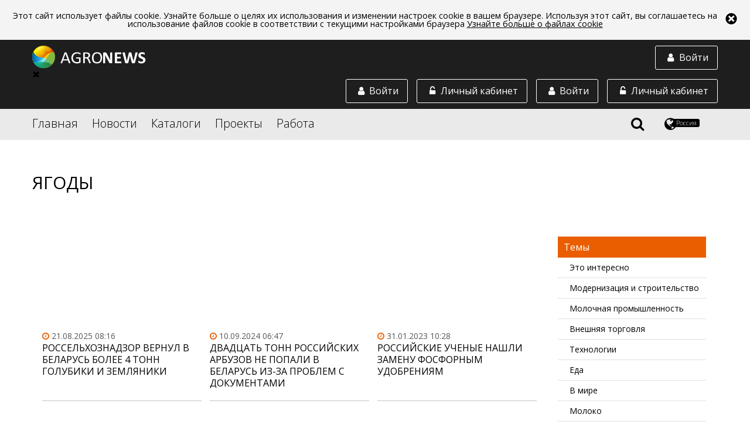

--- FILE ---
content_type: text/html;charset=utf-8
request_url: https://agronews.com/ru/ru/news/themes/528
body_size: 15113
content:
<!DOCTYPE html>
<html lang="ru" prefix="og: //ogp.me/ns#">
<head>
	<meta charset="UTF-8">
	<meta name="google-site-verification" content="cL5WPse92Vn3bT3i1DoyARC77pPX30IInnBQi23Yt3E" />
	<link rel="alternate" href="https://agronews.com/rss" type="application/rss+xml" title="RSS">
	<script src="https://use.fontawesome.com/00dc1c1481.js"></script>
	<link rel="stylesheet" href="https://use.fontawesome.com/releases/v5.0.13/css/all.css" integrity="sha384-DNOHZ68U8hZfKXOrtjWvjxusGo9WQnrNx2sqG0tfsghAvtVlRW3tvkXWZh58N9jp" crossorigin="anonymous">
	<script data-skip-moving="true">
		(function(w,d,u){
			var s=d.createElement('script');s.async=1;s.src=u+'?'+(Date.now()/60000|0);
			var h=d.getElementsByTagName('script')[0];h.parentNode.insertBefore(s,h);
		})(window,document,'https://cdn.bitrix24.by/b4642959/crm/site_button/loader_2_7c082x.js');
	</script>

	<script src="/js/vendor/jquery.js"></script>
	<script src="/js/vendor/jquery.formstyler.min.js"></script>
	<!--script src="/js/vendor/jquery.mCustomScrollbar.concat.min.js"></script-->


	<script src="/js/unitegallery.js"></script>
	<script src="/js/ug-theme-carousel.js"></script>

	<!-- Yandex.Metrika counter --> <script type="text/javascript" > (function (d, w, c) { (w[c] = w[c] || []).push(function() { try { w.yaCounter45038828 = new Ya.Metrika2({ id:45038828, clickmap:true, trackLinks:true, accurateTrackBounce:true, webvisor:true, trackHash:true }); } catch(e) { } }); var n = d.getElementsByTagName("script")[0], s = d.createElement("script"), f = function () { n.parentNode.insertBefore(s, n); }; s.type = "text/javascript"; s.async = true; s.src = "https://mc.yandex.ru/metrika/tag.js"; if (w.opera == "[object Opera]") { d.addEventListener("DOMContentLoaded", f, false); } else { f(); } })(document, window, "yandex_metrika_callbacks2"); </script> <noscript><div><img src="https://mc.yandex.ru/watch/45038828"; style="position:absolute; left:-9999px;" alt="" /></div></noscript> <!-- /Yandex.Metrika counter -->





	<script  src="https://ajax.googleapis.com/ajax/libs/jqueryui/1.12.1/jquery-ui.min.js"></script>
	<link rel="stylesheet" href="https://ajax.googleapis.com/ajax/libs/jqueryui/1.12.1/themes/smoothness/jquery-ui.css">

	<meta http-equiv="X-UA-Compatible" content="IE=edge">
	<meta name="referrer" content="always" />



	<script src="/js/jquery.sticky-kit.min.js"></script>



	
				<!-- блок настроек локали (язык, территория) -->
		<!-- общий по умолчанию -->


		
										<!-- англоязычный (рус, анг, польск) -->
				<link rel="alternate" href="https://agronews.com/eu/ru" hreflang="ru-gb">
				<link rel="alternate" href="https://agronews.com/eu/en" hreflang="en-gb">
				<link rel="alternate" href="https://agronews.com/eu/pl" hreflang="pl-gb">


				<!-- белaрусь (рус, анг, польск) -->
				<link rel="alternate" href="https://agronews.com/by/ru" hreflang="ru-by">
				<link rel="alternate" href="https://agronews.com/by/en" hreflang="en-by">
				<link rel="alternate" href="https://agronews.com/by/pl" hreflang="pl-by">


				<!-- россия (рус, анг, польск) -->
				<link rel="alternate" href="https://agronews.com/ru/ru" hreflang="ru-ru">
				<link rel="alternate" href="https://agronews.com/ru/en" hreflang="en-ru">
				<link rel="alternate" href="https://agronews.com/ru/pl" hreflang="pl-ru">


				<!-- казахстан (рус, анг, польск) -->
				<link rel="alternate" href="https://agronews.com/kz/ru" hreflang="ru-kz">
				<link rel="alternate" href="https://agronews.com/kz/en" hreflang="en-kz">
				<link rel="alternate" href="https://agronews.com/kz/pl" hreflang="pl-kz">


				<!-- польша (рус, анг, польск) -->
				<link rel="alternate" href="https://agronews.com/pl/ru" hreflang="ru-pl">
				<link rel="alternate" href="https://agronews.com/pl/en" hreflang="en-pl">
				<link rel="alternate" href="https://agronews.com/pl/pl" hreflang="pl-pl">

				<!-- украина (рус, анг, польск) -->
				<link rel="alternate" href="https://agronews.com/ua/ru" hreflang="ru-ua">
				<link rel="alternate" href="https://agronews.com/ua/en" hreflang="en-ua">
				<link rel="alternate" href="https://agronews.com/ua/pl" hreflang="pl-ua">

						

	<!-- блок локали окончание -->
	<meta name="yandex-verification" content="d3c8e6fb68815cca" />

						<link rel="canonical" href="https://agronews.com/ru/ru/news/themes/528">
			
	

					

							<meta name="description" content="Сбор ягод, разрешение на сбор дикоросов, выращивание ягод в теплицах, продажа ягод, качество и безопасность ягод, фитосанитарная проверка ягод.">
			
	
	<meta name="author" content="agronews.com">
			
										<title>Выращивание и сбор ягод</title>
						
	
			<meta property="og:title" content= 'Выращивание и сбор ягод' />
		<meta property="og:locale" content= 'ru_ru' />
		<meta property="og:description" content= 'Сбор ягод, разрешение на сбор дикоросов, выращивание ягод в теплицах, продажа ягод, качество и безопасность ягод, фитосанитарная проверка ягод.' />
	


			<meta property="og:image" content="/img/news-cover.jpg">
		<meta property="og:image:width" content="800">
		<meta property="og:image:height" content="400">
	
	<script charset="UTF-8" src="https://cdn.pushassist.com/account/assets/psa-agronews.js" async></script>

	<link href='https://fonts.googleapis.com/css?family=Open+Sans:400,300,400italic%7Csubset=latin,cyrillic' rel='stylesheet' type='text/css'>
	<link rel="stylesheet" href="/css/main2.css">
	<link rel="stylesheet" href="/css/custom.css?14436553">
	<link rel="stylesheet" href="/css/fedorov.css?15575543194567">
	<meta name="viewport" content="width=device-width, initial-scale=1">
		<link rel="icon" type="image/png" href="/img/favicon.png">
    <link rel="shortcut icon" href="/img/fav_short.png">
			
		
	
	<script type="text/javascript">(window.Image ? (new Image()) : document.createElement('img')).src = 'https://vk.com/rtrg?p=VK-RTRG-154502-6zTVB';</script>
	<link rel="manifest" href="/manifest.json">


						<script id="mcjs">!function(c,h,i,m,p){m=c.createElement(h),p=c.getElementsByTagName(h)[0],m.async=1,m.src=i,p.parentNode.insertBefore(m,p)}(document,"script","https://chimpstatic.com/mcjs-connected/js/users/bd718c5e1f6f9ee6292dbcff0/ab8fca7c9ac17e2ac585b4fc6.js");</script>
			
	

			
							<meta name = robots content = index,follow />
						
	
	
	
		
</head>
<body  data-ts="1769375639" data-location="1">

<div id="cookieinfo">
	<img id="bclose1" alt="close_up" src="/img/close.png">
	<p>Этот сайт использует файлы cookie. Узнайте больше о целях их использования и изменении настроек cookie в вашем браузере. Используя этот сайт, вы соглашаетесь на использование файлов cookie в соответствии с текущими настройками браузера <a href="/cookies-web-beacons">Узнайте больше о файлах cookie</a></p>
</div>
<script>
	if(localStorage["close_coockie_chois"]){
		if(localStorage["close_coockie_chois"] == "closed"){
			//<!--
			var $mp1 = jQuery.noConflict();
			$mp1('#cookieinfo').remove();
			//-->
		}
	}
	else{
		document.getElementById('bclose1').onclick = function() {
			document.getElementById('cookieinfo').style.display = 'none';
			localStorage["close_coockie_chois"] = "closed";
		}
	}
	// в этой задаче неважно, как именно прятать элемент
	// например через style.display:
</script>

<!--[if !(lte IE 9)]>-->
<div class="content">
	
	
	<header class="main-header">
		 
			<div class="block-with-logo">
				<div class="wrapper">
					<a href="https://agronews.com">
						<img class="block-with-logo__logo_non-auth" src="/img/logo-white.png" alt="Agronews">
					</a>
					<a href="#autorization-btn" class="block-with-logo__authoriz-block block-with-logo__sidebar-btn" data-autorization="in">
						<span class="block-with-logo__icon fa fa-user fa-fw"></span>
						<span class="block-with-logo__text">Войти</span>
					</a>
					<div class="block-with-logo__sidebar" class="block-with-logo__sidebar">
						<div class="sidebar__close">&#10006;</div>
						<a href="#private-cabinet" class="block-with-logo__authoriz-block open-popup-link">
							<span class="block-with-logo__icon fa fa-unlock-alt fa-fw"></span>
							<span class="block-with-logo__text">Личный кабинет</span>
						</a>
						

						<a href="#autorization" class="block-with-logo__authoriz-block open-popup-link" data-autorization="in">
							<span class="block-with-logo__icon fa fa-user fa-fw"></span>
							<span class="block-with-logo__text">Войти</span>
						</a>
					</div>
					
					
						<script type="text/javascript">
							$( 'body' ).on( 'click', '#create-company-head', function ( ) {
								yaCounter45038828.reachGoal('ADD_COMPANY');
							} );
						</script>
					
					<a href="#private-cabinet" class="block-with-logo__authoriz-block open-popup-link">
						<span class="block-with-logo__icon fa fa-unlock-alt fa-fw"></span>
						<span class="block-with-logo__text">Личный кабинет</span>
					</a>
											<a href="#autorization" class="block-with-logo__authoriz-block open-popup-link" data-autorization="in">
							<span class="block-with-logo__icon fa fa-user fa-fw"></span>
							<span class="block-with-logo__text">Войти</span>
						</a>
									</div>
			</div>
				<div class="block-with-menu">
			<nav class="wrapper">
				<div class="block-with-menu__overlay"></div>
				<div class="block-with-menu__burger">
					<span></span>
					<span></span>
					<span></span>
				</div>
				<ul class="main-menu">
					<li class="main-menu__elem">
						<a href="/ru/ru">Главная</a>
					</li>
					
											<li class="main-menu__elem main-menu__elem_inner">
							<a href="/ru/ru/news">Новости</a>
							
															<ul class="inner-list">
																			<li class="inner-list__elem">
											<a href="/ru/ru/news/breaking-news">Картина дня</a>
										</li>
																			<li class="inner-list__elem">
											<a href="/ru/ru/news/agrosfera">Агросфера</a>
										</li>
																			<li class="inner-list__elem">
											<a href="/ru/ru/news/analytics">Аналитика</a>
										</li>
																			<li class="inner-list__elem">
											<a href="/ru/ru/news/technologies-science">Технологии и наука</a>
										</li>
																			<li class="inner-list__elem">
											<a href="/ru/ru/news/kaleidoscope">Калейдоскоп</a>
										</li>
																		<li class="inner-list__elem">
										<a href="/ru/ru/news/rubrics">Все рубрики</a>
									</li>
								</ul>
													</li>
										<li class="main-menu__elem main-menu__elem_inner">
						<a href="/ru/ru/catalog">Каталоги</a>						<ul class="inner-list">
							<li class="inner-list__elem">
								<a href="/ru/ru/catalog/companies">Компании</a>
							</li>
							<li class="inner-list__elem">
								<a href="/ru/ru/catalog/products">Товары и услуги</a>
							</li>
							<li class="inner-list__elem">
								<a href="/ru/ru/catalog/demand">Спрос и закупки</a>
							</li>
							<li class="inner-list__elem">
								<a href="/ru/ru/catalog/associations">Ассоциации</a>
							</li>
						</ul>
					</li>
					<li class="main-menu__elem">
						<a href="/ru/ru/projects">Проекты</a>
					</li>
					<li class="main-menu__elem main-menu__elem_inner">
						<a href="/ru/ru/jobs">Работа</a>						<ul class="inner-list">
							<li class="inner-list__elem">
								<a href="/ru/ru/jobs/vacancy">Вакансии</a>
							</li>
							<li class="inner-list__elem">
								<a href="/ru/ru/jobs/resume">Резюме</a>
							</li>
						</ul>
					</li>
				</ul>
				
				<div class="block-with-menu__right-elem">
					<div id="search-icon">
						<span class="fa fa-search" title="Поиск"></span>
					</div>
					<div class="region-button">
						<span class="fa fa-globe" title="Выбрать регион и язык"></span>
						<div class="region-button__locale-name">Россия</div>
					</div>
				</div>
				<div class="region-block">
					<h3 class="region-block__header">Выберите регион:</h3>
					<ul class="region-block__wrapper">
													<li class="region-block__point">
								<a class="region-block__link"
																			href="/eu/ru/news/themes">
																		<span class="region-block__link region-block__link_flag" style="background-image: url(/img/flag/eu.png);"></span>
									EU
								</a>
							</li>
													<li class="region-block__point">
								<a class="region-block__link"
																			href="/by/ru/news/themes">
																		<span class="region-block__link region-block__link_flag" style="background-image: url(/img/flag/by.png);"></span>
									Беларусь
								</a>
							</li>
													<li class="region-block__point">
								<a class="region-block__link"
																			href="/ru/ru/news/themes">
																		<span class="region-block__link region-block__link_flag" style="background-image: url(/img/flag/ru.png);"></span>
									Россия
								</a>
							</li>
													<li class="region-block__point">
								<a class="region-block__link"
																			href="/pl/ru/news/themes">
																		<span class="region-block__link region-block__link_flag" style="background-image: url(/img/flag/pl.png);"></span>
									Polska
								</a>
							</li>
													<li class="region-block__point">
								<a class="region-block__link"
																			href="/kz/ru/news/themes">
																		<span class="region-block__link region-block__link_flag" style="background-image: url(/img/flag/kz.png);"></span>
									Asia
								</a>
							</li>
													<li class="region-block__point">
								<a class="region-block__link"
																			href="/ua/ru/news/themes">
																		<span class="region-block__link region-block__link_flag" style="background-image: url(/img/flag/ua.png);"></span>
									Україна
								</a>
							</li>
											</ul>
					<div class="region-block__wrapper">
						<h3 class="region-block__header">Выберите язык:</h3>
						<div class="lang-bar">
																								<a class="lang-item j" href="/ru/ru">Русский</a>
																																<a class="lang-item j" href="/ru/en">English</a>
																																<a class="lang-item j" href="/ru/pl">Polska</a>
																																<a class="lang-item j" href="/ru/ee">Eesti</a>
																																<a class="lang-item j" href="/ru/ua">Українська</a>
															
						</div>
						<div class="current-lang">
							Текущий язык:
															<strong>Русский</strong>													</div>
					</div>
					
				</div>
				<div class="block-with-menu__search">
					
						<script src="https://agronews.com/js/vendor/search-auto-complete-block.js"></script>

						<link rel="stylesheet" href="/css/auto-complete.css">

						<form class="block-with-menu__search-form" action="/ru/ru/search" method="GET">
							<input name="q" id="q" class="block-with-menu__search-foot" type="text" value="" autocomplete="off">


							<input id="search" type="submit" value="search">
							<label class="block-with-menu__search-button" for="search">
								<span class="block-with-menu__search-button-text">Найти</span>
								<span class="block-with-menu__search-button-icon fa fa-search"></span>
							</label>
							<div class="block-with-menu__search-close">
								<span class="block-with-menu__search-close-icon fa fa-times" title="Закрыть поиск"></span>
							</div>
							<div class="search_result_count_view" id="resSearch"></div>
						</form>
						<div class="searched_context_view" id="log">
						</div>
									</div>
			</nav>
		</div>
	</header>

	
	<script>
		let menuToggle = document.querySelector('.block-with-logo__sidebar-btn');
		let sidebarToggle = document.querySelector('.sidebar__close');
		let menu = document.querySelector('.block-with-logo__sidebar');
		menuToggle.addEventListener('click', function (event) {
			event.preventDefault();
			menu.classList.toggle('visible');
		})
		sidebarToggle.addEventListener('click',function (event){
			event.preventDefault();
			menu.classList.toggle('visible');
		});

		let menuBurger = document.querySelector('.block-with-menu__burger');
		let leftMenu = document.querySelector('.main-menu');
		let body = document.querySelector('body');
		menuBurger.addEventListener('click', function (event) {
			event.preventDefault();
			leftMenu.classList.toggle('visible');
			menuBurger.classList.toggle('shifted');
			body.classList.toggle('opened');
		})
	</script>
    <main>   
    <script src="/js/vendor/jquery.js" ></script>
	<script src="/js/readmore.js" ></script>
	<script src="/js/vendor/jquery.slick.min.js"></script>	
	
	<div class="wrapper universal-header universal-header_left">
		<h1 class="universal-header__header">Ягоды</h1>
	</div>
		
		
		
				
		
		
		
		
		
      <div class="big-columns big-columns_with-themes">
        <div class="wrapper big-columns__wrapper">	
		
		
		

	
											<ul class="big-columns-one">
								<li class="big-columns-one-point big-columns-one-point_img">
						<a href="/ru/ru/news/breaking-news/2025-08-21/66159" class="big-columns__link">
				 													
									<div class="big-columns-one__img" style="background-image: url(https://content.agronews.com/news_avatar/i/1755764351_50392629068a6d67f7a4212.05164747.jpg);"></div>
																<p class="big-columns__info">
								  <span class="big-columns__icon fa fa-clock-o fw"></span>
								  <time datetime="2025-08-21" data-time="1755764160">21.08.2025 08:16</time>
								  								</p>
								<h3 class="big-columns__header">
								  Россельхознадзор вернул в Беларусь более 4 тонн голубики и земляники
								</h3>
								<div class="big-columns__text">
								   Ввоз двух партий ягодной продукции из Беларуси пресекли сотрудники Россельхознадзора в Смоленской области. 
								</div>
						</a>
					</li>
													<li class="big-columns-one-point big-columns-one-point_img">
						<a href="/ru/ru/news/breaking-news/2024-09-10/58411" class="big-columns__link">
				 													
									<div class="big-columns-one__img" style="background-image: url(https://content.agronews.com/news_avatar/i/1725951038_97728613766dfec3ee47201.25292952.jpg);"></div>
																<p class="big-columns__info">
								  <span class="big-columns__icon fa fa-clock-o fw"></span>
								  <time datetime="2024-09-10" data-time="1725950820">10.09.2024 06:47</time>
								  								</p>
								<h3 class="big-columns__header">
								  Двадцать тонн российских арбузов не попали в Беларусь из-за проблем с документами
								</h3>
								<div class="big-columns__text">
								   Крупную партию арбузов, которая предназначалась для поставки на белорусский рынок, не пропустили сотрудники Россельхознадзора. 
								</div>
						</a>
					</li>
													<li class="big-columns-one-point big-columns-one-point_img">
						<a href="/ru/ru/news/breaking-news/2023-01-31/57906" class="big-columns__link">
				 													
									<div class="big-columns-one__img" style="background-image: url(https://content.agronews.com/news_avatar/i/1675161696_171814942163d8f060e8a108.64062301.jpg);"></div>
																<p class="big-columns__info">
								  <span class="big-columns__icon fa fa-clock-o fw"></span>
								  <time datetime="2023-01-31" data-time="1675160880">31.01.2023 10:28</time>
								  								</p>
								<h3 class="big-columns__header">
								  Российские ученые нашли замену фосфорным удобрениям
								</h3>
								<div class="big-columns__text">
								   Ученые Нижегородского госуниверситета (ННГУ) им. Лобачевского обнаружили прикрепляющийся к корням растения гриб, который может заменить фосфорные удобрения. 
								</div>
						</a>
					</li>
													<li class="big-columns-one-point big-columns-one-point_img">
						<a href="/ru/ru/news/kaleidoscope/2022-12-24/57825" class="big-columns__link">
				 													
									<div class="big-columns-one__img" style="background-image: url(https://content.agronews.com/news_avatar/i/1671718193_42235030963a46531baa606.37386727.jpg);"></div>
																<p class="big-columns__info">
								  <span class="big-columns__icon fa fa-clock-o fw"></span>
								  <time datetime="2022-12-24" data-time="1671892200">24.12.2022 14:30</time>
								  								</p>
								<h3 class="big-columns__header">
								  Живая вода. Чилийская вишня не засохла благодаря нанопузырькам
								</h3>
								<div class="big-columns__text">
								   Сильная засуха в Чили чуть не оставила одного из крупных производителей вишни без урожая, на помощь пришла &laquo;живая вода&raquo;. 
								</div>
						</a>
					</li>
													<li class="big-columns-one-point big-columns-one-point_img">
						<a href="/ru/ru/news/kaleidoscope/2022-11-11/57510" class="big-columns__link">
				 													
									<div class="big-columns-one__img" style="background-image: url(https://content.agronews.com/news_avatar/i/1668154566_473084684636e04c6297ab1.69326387.jpg);"></div>
																<p class="big-columns__info">
								  <span class="big-columns__icon fa fa-clock-o fw"></span>
								  <time datetime="2022-11-11" data-time="1668160800">11.11.2022 10:00</time>
								  								</p>
								<h3 class="big-columns__header">
								  Богатая ягода. Агроном рекомендует добавить клюкву в рацион
								</h3>
								<div class="big-columns__text">
								   По словам агронома, клюква богата витаминами, минералами и антиоксидантами.&nbsp; 
								</div>
						</a>
					</li>
													<li class="big-columns-one-point big-columns-one-point_img">
						<a href="/ru/ru/news/breaking-news/2022-11-08/57462" class="big-columns__link">
				 													
									<div class="big-columns-one__img" style="background-image: url(https://content.agronews.com/news_avatar/i/1667901047_1642747631636a2677d74c38.30527859.jpg);"></div>
																<p class="big-columns__info">
								  <span class="big-columns__icon fa fa-clock-o fw"></span>
								  <time datetime="2022-11-08" data-time="1667908800">08.11.2022 12:00</time>
								  								</p>
								<h3 class="big-columns__header">
								  Минсельхоз предложил субсидировать инвестпроекты по переработке пищевых лесных ресурсов
								</h3>
								<div class="big-columns__text">
								   Российский Минсельхоз предложил субсидировать инвестпроекты по переработке пищевых лесных ресурсов.&nbsp; 
								</div>
						</a>
					</li>
													<li class="big-columns-one-point big-columns-one-point_img">
						<a href="/ru/ru/news/breaking-news/2022-10-14/57227" class="big-columns__link">
				 													
									<div class="big-columns-one__img" style="background-image: url(https://content.agronews.com/news_avatar/i/1665735894_82712069263491cd6bde1a3.41768157.jpg);"></div>
																<p class="big-columns__info">
								  <span class="big-columns__icon fa fa-clock-o fw"></span>
								  <time datetime="2022-10-14" data-time="1665741600">14.10.2022 10:00</time>
								  								</p>
								<h3 class="big-columns__header">
								  Топ-9. Врач-диетолог рассказала, какие продукты улучшат пищеварение
								</h3>
								<div class="big-columns__text">
								   Врач-диетолог отметила, что среди продуктов, которые точно помогут привести желудочно-кишечный тракт входят 9 топовых продуктов.&nbsp; 
								</div>
						</a>
					</li>
													<li class="big-columns-one-point big-columns-one-point_img">
						<a href="/ru/ru/news/agrosfera/2022-10-07/57142" class="big-columns__link">
				 													
									<div class="big-columns-one__img" style="background-image: url(https://content.agronews.com/news_avatar/i/1665136617_138152168633ff7e9486fb0.44040115.jpg);"></div>
																<p class="big-columns__info">
								  <span class="big-columns__icon fa fa-clock-o fw"></span>
								  <time datetime="2022-10-07" data-time="1665144000">07.10.2022 12:00</time>
								  								</p>
								<h3 class="big-columns__header">
								  Сладкий гигант. На российском фестивале бахчевых культур победил арбуз весом 70 килограммов
								</h3>
								<div class="big-columns__text">
								   На всероссийском фестивале бахчевых культур &laquo;Агробатл-2022&raquo; в Ставрополе определили не только самые сладкие, но и самые большие бахчевые.&nbsp; 
								</div>
						</a>
					</li>
													<li class="big-columns-one-point big-columns-one-point_img">
						<a href="/ru/ru/news/breaking-news/2022-10-06/57124" class="big-columns__link">
				 													
									<div class="big-columns-one__img" style="background-image: url(https://content.agronews.com/news_avatar/i/1665048821_1215385817633ea0f50f6948.55976992.jpg);"></div>
																<p class="big-columns__info">
								  <span class="big-columns__icon fa fa-clock-o fw"></span>
								  <time datetime="2022-10-06" data-time="1665050400">06.10.2022 10:00</time>
								  								</p>
								<h3 class="big-columns__header">
								  Чеснок лучший друг клубники. Специалист рассказал почему их стоит сажать рядом
								</h3>
								<div class="big-columns__text">
								   Озимый чеснок и клубнику рекомендуют сажать рядом для дополнительной защиты от болезней и сокращения количества вредителей.&nbsp; 
								</div>
						</a>
					</li>
													<li class="big-columns-one-point big-columns-one-point_img">
						<a href="/ru/ru/news/breaking-news/2022-09-09/56832" class="big-columns__link">
				 													
									<div class="big-columns-one__img" style="background-image: url(https://content.agronews.com/news_avatar/i/1662729775_824597862631b3e2fa9a647.03764202.jpg);"></div>
																<p class="big-columns__info">
								  <span class="big-columns__icon fa fa-clock-o fw"></span>
								  <time datetime="2022-09-09" data-time="1662730200">09.09.2022 13:30</time>
								  								</p>
								<h3 class="big-columns__header">
								  Диетолог рекомендует ежедневно съедать две чайные ложки клюквы для профилактики рака
								</h3>
								<div class="big-columns__text">
								   По словам врача-диетолога, клюква богата полезными веществами, которые снижают риск развития онкологических заболеваний. 
								</div>
						</a>
					</li>
													<li class="big-columns-one-point big-columns-one-point_img">
						<a href="/ru/ru/news/kaleidoscope/2022-09-01/56710" class="big-columns__link">
				 													
									<div class="big-columns-one__img" style="background-image: url(https://content.agronews.com/news_avatar/i/1660556657_56827712962fa15715880c8.21650622.jpg);"></div>
																<p class="big-columns__info">
								  <span class="big-columns__icon fa fa-clock-o fw"></span>
								  <time datetime="2022-09-01" data-time="1662012000">01.09.2022 06:00</time>
								  								</p>
								<h3 class="big-columns__header">
								  Кладезь витаминов. Назван топ-5 самых полезных для здоровья ягод
								</h3>
								<div class="big-columns__text">
								   В список самых полезных ягод первой половины августа попали черника, голубика, черная смородина, малина и крыжовник.&nbsp; 
								</div>
						</a>
					</li>
													<li class="big-columns-one-point big-columns-one-point_img">
						<a href="/ru/ru/news/breaking-news/2022-08-30/56751" class="big-columns__link">
				 													
									<div class="big-columns-one__img" style="background-image: url(https://content.agronews.com/news_avatar/i/1660718261_150614339062fc8cb5a7ed88.54634077.jpg);"></div>
																<p class="big-columns__info">
								  <span class="big-columns__icon fa fa-clock-o fw"></span>
								  <time datetime="2022-08-30" data-time="1661868000">30.08.2022 14:00</time>
								  								</p>
								<h3 class="big-columns__header">
								  Клубника – лучшая защита для кожи от солнечных лучей
								</h3>
								<div class="big-columns__text">
								   Употребление клубники защищает кожу от фотостарения, то есть от пагубного влияния УФ-лучей солнца. 
								</div>
						</a>
					</li>
												</ul>
						
	



			<div class="big-columns-one concentrate-themes-block concentrate-themes-block_small">
				<header class="concentrate-themes-block__header-block">
				  <p class="concentrate-themes-block__header">Темы</p>
				</header>
					
											<div class="concentrate-item-block">
						  <a href="/ru/ru/news/themes/527" class="concentrate-item-block__link">
							Это интересно
						  </a>
						</div>
											<div class="concentrate-item-block">
						  <a href="/ru/ru/news/themes/437" class="concentrate-item-block__link">
							Модернизация и строительство
						  </a>
						</div>
											<div class="concentrate-item-block">
						  <a href="/ru/ru/news/themes/439" class="concentrate-item-block__link">
							Молочная промышленность
						  </a>
						</div>
											<div class="concentrate-item-block">
						  <a href="/ru/ru/news/themes/394" class="concentrate-item-block__link">
							Внешняя торговля
						  </a>
						</div>
											<div class="concentrate-item-block">
						  <a href="/ru/ru/news/themes/503" class="concentrate-item-block__link">
							Технологии
						  </a>
						</div>
											<div class="concentrate-item-block">
						  <a href="/ru/ru/news/themes/929" class="concentrate-item-block__link">
							Еда
						  </a>
						</div>
											<div class="concentrate-item-block">
						  <a href="/ru/ru/news/themes/389" class="concentrate-item-block__link">
							В мире
						  </a>
						</div>
											<div class="concentrate-item-block">
						  <a href="/ru/ru/news/themes/438" class="concentrate-item-block__link">
							Молоко
						  </a>
						</div>
											<div class="concentrate-item-block">
						  <a href="/ru/ru/news/themes/418" class="concentrate-item-block__link">
							Инвестиции
						  </a>
						</div>
											<div class="concentrate-item-block">
						  <a href="/ru/ru/news/themes/421" class="concentrate-item-block__link">
							Качество и безопасность продуктов
						  </a>
						</div>
											<div class="concentrate-item-block">
						  <a href="/ru/ru/news/themes/487" class="concentrate-item-block__link">
							Рыба и морепродукты
						  </a>
						</div>
											<div class="concentrate-item-block">
						  <a href="/ru/ru/news/themes/450" class="concentrate-item-block__link">
							Овощи
						  </a>
						</div>
											<div class="concentrate-item-block">
						  <a href="/ru/ru/news/themes/514" class="concentrate-item-block__link">
							Фермерство
						  </a>
						</div>
											<div class="concentrate-item-block">
						  <a href="/ru/ru/news/themes/446" class="concentrate-item-block__link">
							Новое на рынке
						  </a>
						</div>
											<div class="concentrate-item-block">
						  <a href="/ru/ru/news/themes/507" class="concentrate-item-block__link">
							Торговля и общепит
						  </a>
						</div>
											<div class="concentrate-item-block">
						  <a href="/ru/ru/news/themes/472" class="concentrate-item-block__link">
							Происшествия
						  </a>
						</div>
											<div class="concentrate-item-block">
						  <a href="/ru/ru/news/themes/414" class="concentrate-item-block__link">
							Зерно
						  </a>
						</div>
											<div class="concentrate-item-block">
						  <a href="/ru/ru/news/themes/395" class="concentrate-item-block__link">
							Выставки
						  </a>
						</div>
											<div class="concentrate-item-block">
						  <a href="/ru/ru/news/themes/452" class="concentrate-item-block__link">
							Ограничения на ввоз
						  </a>
						</div>
											<div class="concentrate-item-block">
						  <a href="/ru/ru/news/themes/519" class="concentrate-item-block__link">
							Фрукты
						  </a>
						</div>
																		<a href="/ru/ru/news/themes" class="concentrate-themes-block__more">Показать все</a>
							</div>

        </div>
	   </div>	
	   
	   
	 


		<div class="big-columns" id="newsPaginator">
			<div class="big-columns__button">
				<a class="conversion-button" id="feedPagination" uri="/ajax/news/theme" gid="528" last="2022-08-30 14:00:00" lim="8" lid="1" lang="ru">Показать ещё</a>
			</div>
		</div>
	
          
      
      

      














































<div class="popular-news">
	<div class="wrapper">
		<div class="fedorov-slick-track">
			<div id="yandex_rtb_R-A-259295-1"></div>
		</div>
	</div>
</div>
<script type="text/javascript">
	(function(w, d, n, s, t) {
		 
		w[n] = w[n] || [];
		w[n].push(function() {
		
			Ya.Context.AdvManager.render({
				blockId: "R-A-259295-1",
				renderTo: "yandex_rtb_R-A-259295-1",
				async: true
			});
		});
		
		t = d.getElementsByTagName("script")[0];
		
		s = d.createElement("script");
		
		s.type = "text/javascript";
		s.src = "//an.yandex.ru/system/context.js";
		s.async = true;
		t.parentNode.insertBefore(s, t);
	})(this, this.document, "yandexContextAsyncCallbacks");
</script>		
      
    </main>    </div><!--.content-->

    <footer class="main-footer">
      <div class="wrapper">
        <div class="main-footer__left-block">
          <div class="main-footer__logo-and-social">
            <a href="/" class="main-footer__logo-link">
              <img src="/img/logo-white.png" alt="Agronews">
            </a>
            <div class="main-footer__social-block">
									<a rel="nofollow" href="https://www.youtube.com/channel/UCaVyHpdAd2rhp8BzS3CEayg" target="_blank" class="main-footer__social-link"><span class="fa fa-youtube"></span></a>
					<a rel="nofollow" href="https://ok.ru/group/52411457536211/topics" target="_blank" class="main-footer__social-link"><span class="fa fa-odnoklassniki"></span></a>

					<a rel="nofollow" href="https://www.facebook.com/European.Agricultural.Agency/" target="_blank" class="main-footer__social-link"><span class="fa fa-facebook fw"></span></a>
					<a rel="nofollow" href="https://vk.com/agronewscom" target="_blank" class="main-footer__social-link"><span class="fa fa-vk fw"></span></a>
					<a rel="nofollow" href="https://www.linkedin.com/in/agronews-agriculture-portal-848647153/" target="_blank" class="main-footer__social-link"><span class="fa fa-linkedin fw"></span></a>

					<a rel="nofollow" href="https://t.me/agronews_com" target="_blank" class="main-footer__social-link"><span class="fab fa-telegram"></span></a>
				            </div>
          </div>
			  
			<div class="text">
				<p style="text-align: left;">AGRONEWS - мультифункциональная web-платформа для сельского хозяйства и промышленности.</p>
<p style="text-align: left;">Каталог товаров и услуг, сайты предприятий, вакансии и резюме, проекты для поиска деловых партнеров, новости и аналитика рынков, медиапланер и рассылки, образовательные курсы и подписки на специализированный контент, конструктор сайтов и продающих страниц.</p>			</div>
			

			
        </div>
        <div class="main-footer__middle-block">
          <ul>
            <li class="main-footer__list-elem"><a class="main-footer__list-link" href="/ru/ru/news">Новости</a></li>
            <li class="main-footer__list-elem"><a class="main-footer__list-link" href="/ru/ru/catalog/companies">Компании</a></li>
            <li class="main-footer__list-elem"><a class="main-footer__list-link" href="/ru/ru/catalog/products">Товары и услуги</a></li>
            <li class="main-footer__list-elem"><a class="main-footer__list-link" href="/ru/ru/catalog/demand">Спрос и закупки</a></li>
            <li class="main-footer__list-elem"><a class="main-footer__list-link" href="/ru/ru/catalog/associations">Ассоциации</a></li>
            <li class="main-footer__list-elem"><a class="main-footer__list-link" href="/ru/ru/projects">Проекты</a></li>
            <li class="main-footer__list-elem"><a class="main-footer__list-link" href="/ru/ru/jobs/vacancy">Вакансии</a></li>
			<li class="main-footer__list-elem"><a class="main-footer__list-link" href="/ru/ru/jobs/resume">Резюме</a></li>
          </ul>
        </div>
        <div class="main-footer__middle-block">
          <ul>

<li class="main-footer__list-elem"><a class="main-footer__list-link" href="/about">О проекте AGRONEWS</a></li>
<li class="main-footer__list-elem"><a class="main-footer__list-link" href="/services">Наши сервисы</a></li>	

<li class="main-footer__list-elem"><a class="main-footer__list-link" href="/geography">География проекта</a></li>
<li class="main-footer__list-elem"><a class="main-footer__list-link" href="/partnership">Партнёрская программа</a></li>
<li class="main-footer__list-elem"><a class="main-footer__list-link" href="/ads">Реклама на портале</a></li>
<li class="main-footer__list-elem"><a class="main-footer__list-link" href="/feedback">Обратная связь</a></li>			

<li class="main-footer__list-elem"><a class="main-footer__list-link" href="/faq">FAQ / Поддержка / Цены</a></li>
<li class="main-footer__list-elem"><a class="main-footer__list-link" href="/team">Команда AGRONEWS</a></li>			
          </ul>
        </div>
        <div class="main-footer__right-block">
          <p class="main-footer__header">Контакты</p>
          <div class="main-footer__contact">
			  
			<div class="text">
				<p>Harju maakond, Tallinn, Kesklinna linnaosa, Staadioni tn 1-36, 10132</p>
<p><a href="mailto:info@agronews.com">info@agronews.com</a></p>
<p><a href="mailto:sales@agronews.com">sales@agronews.com</a></p>
<p><a href="mailto:support@agronews.com">support@agronews.com</a></p>			</div>
		  </div>
          <p class="main-footer__contact main-footer__other-adress">
            <a href="/contacts">
              Подробнее <span class="fa fa-arrow-right fw"></span>
            </a>
          </p>
			<a href="https://metrika.yandex.by/list?" target="_blank" alt="Яндекс.Метрика" title="Яндекс.Метрика: данные за сегодня (просмотры, визиты и уникальные посетители)">
				<div class="view-metrika">
					
											<div class="one-view-metrika view-metrika-number">4747</div>
						<div class="two-view-metrika view-metrika-number">3227</div>
						<div class="three-view-metrika view-metrika-number">3011</div>
									</div>
			</a>
        </div>
      </div>
    </footer>
    <footer class="add-footer">
      <div class="wrapper add-footer__wrapper">
        <p class="add-footer__copyright">&copy; 2012-2026 Agronews. Все права защищены.</p>
				
        <div class="add-footer__links">
				
									<a rel="nofollow" class="add-footer__link" href="/terms">Пользовательское соглашение</a>
								
									<a rel="nofollow" class="add-footer__link" href="/privacy">Политика конфиденциальности</a>
								
									<a rel="nofollow" class="add-footer__link" href="/contract">Договор публичной оферты</a>
								
									<a rel="nofollow" class="add-footer__link" href="/cookies-web-beacons"> файлы cookie</a>
				        </div>
      </div>
    </footer>
    
    <!-- TO HOME BUTTON -->
    <div id="toHome">
      <span class="to-home-simbol fa fa-chevron-up fa-fw"></span>
    </div>
    
 
    <div class="autorization mfp-hide" id="autorization">
      <ul class="autorization__choise">
        
        
      </ul>
      <div class="autorization__log-in">


        <form class="authForm" id="loginForm">
			<input name="email" required disabled class="autorization__input-foot" type="email" placeholder="E-mail">
			<input name="password" required disabled class="autorization__input-foot" type="password" placeholder="Пароль">
			<div class="mt20"></div>
			<div id="recaptcha2"></div>
			<input id="login" class="autorization__input-submit" type="submit">
        </form>
        <label for="login" class="autorization__input-button">Войти</label>
		<a href="/resetPassword" class="autorization__link-add">Не можете вспомнить пароль?</a>

      </div>
      <div class="autorization__sign-up">


        <form class="authForm" id="registerForm">
			<input name="email" required disabled class="autorization__input-foot" type="email" placeholder="E-mail">
			<input name="password" required disabled class="autorization__input-foot" type="password" placeholder="Пароль">
			<input name="password2" required disabled class="autorization__input-foot" type="password" placeholder="Пароль ещё раз">
			<div class="text-left text fs12 mt20 mb20">
				<input name="agree" required type="checkbox">
				<span>Я согласен с <a href="/terms">пользовательсим соглашением</a></span>
			</div>
			<div id="recaptcha1"></div>
			<input id="signup" class="autorization__input-submit" type="submit">
        </form>
        <label for="signup" class="autorization__input-button">Регистрация</label>
			
      </div>
      <span class="autorization__close mfp-close fa fa-times fa-fw"></span>
    </div>



	

	<div class="autorization mfp-hide" id="contact-editor">
		<h3 class="top-list-block__name" style="text-align: center">Связаться с редакцией</h3>
		<div class="autorization__log-in">
			<form class="contact-editor-form" id="contact-editor-form-id">
				<input name="editor_name" required disabled class="autorization__input-foot" type="text" placeholder="Ваше имя" autocomplete="off">
				<input name="editor_email" disabled class="autorization__input-foot" type="text" placeholder="Электронная почта" autocomplete="off">
				<textarea name="editor_text" required disabled class="autorization__input-foot" type="text" placeholder="Текст сообщения" autocomplete="off"></textarea>
				<div class="mt20"></div>

				<div id="recaptcha2"></div>
				<input id="login" class="autorization__input-submit" type="submit">
			</form>
			<label for="login" class="autorization__input-button">Отправить</label>

		</div>
		<span class="autorization__close mfp-close fa fa-times fa-fw"></span>
	</div>


	
	

    <!-- PRIVATE CABINET -->
	    <div class="private-cabinet mfp-hide animated fadeInLeft" id="private-cabinet">
      <div class="wrapper">
        <nav class="private-cabinet__navigation">
          <a href="/"><span class="private-cabinet__home fa fa-home fa-fw"></span></a>
          <span class="private-cabinet__close mfp-close fa fa-times fa-fw"></span>
        </nav>
        <div class="private-cabinet__tiles">
		
		
			  <a href="/ru/ru/signin" class="private-cabinet__tile" title="Моя компания">
				<span class="private-cabinet__icon fa fa-briefcase fa-fw"></span>
				<p class="private-cabinet__header">Моя компания</p>
			  </a>
			  
			  <a href="/ru/ru/signin" class="private-cabinet__tile" title="Мой каталог">
				<span class="private-cabinet__icon fa fa-tags fa-fw"></span>
				<p class="private-cabinet__header">Мой каталог</p>
			  </a>
			  
			  <a href="/ru/ru/signin" class="private-cabinet__tile" title="Мой спрос">
				<span class="private-cabinet__icon fa fa-ticket fa-fw"></span>
				<p class="private-cabinet__header">Мой спрос</p>
			  </a>
			  
			  <a href="/ru/ru/signin" class="private-cabinet__tile" title="Мои проекты">
				<span class="private-cabinet__icon fa fa-line-chart fa-fw"></span>
				<p class="private-cabinet__header">Мои проекты</p>
			  </a>
		  
			  <a href="/ru/ru/signin" class="private-cabinet__tile" title="Мой сайт">
				<span class="private-cabinet__icon fa fa-laptop fa-fw"></span>
				<p class="private-cabinet__header">Мой сайт</p>
			  </a>
			  <a href="/ru/ru/signin" class="private-cabinet__tile private-cabinet__tile_last" title="Агро конструктор">
				<span class="private-cabinet__icon fa fa-magic fa-fw"></span>
				<p class="private-cabinet__header">Агро конструктор</p>
			  </a>	
		  

		  
          <a href="/ru/ru/signin" class="private-cabinet__tile" title="Рассылка">
            <span class="private-cabinet__icon fa fa-paper-plane fa-fw"></span>
            <p class="private-cabinet__header">Рассылка</p>
          </a>
          <a href="/ru/ru/signin" class="private-cabinet__tile" title="Подписки">
            <span class="private-cabinet__icon fa fa-newspaper-o fa-fw"></span>
            <p class="private-cabinet__header">Подписки</p>
          </a>		  
          <a href="/ru/ru/signin" class="private-cabinet__tile" title="Мои письма">
            <span class="private-cabinet__icon fa fa-envelope fa-fw"></span>
            <p class="private-cabinet__header">Мои письма</p>
          </a>
          <a href="/ru/ru/signin" class="private-cabinet__tile" title="Мои чаты">
            <span class="private-cabinet__icon fa fa-comments fa-fw"></span>
            <p class="private-cabinet__header">Мои чаты</p>
          </a>
          <a href="/ru/ru/signin" class="private-cabinet__tile" title="Мои резюме">
            <span class="private-cabinet__icon fa fa-pencil-square-o fa-fw"></span>
            <p class="private-cabinet__header">Мои резюме</p>
          </a>
          <a href="/ru/ru/signin" class="private-cabinet__tile private-cabinet__tile_last" title="AGRO STORE">
            <span class="private-cabinet__icon fa fa-shopping-bag fa-fw"></span>
            <p class="private-cabinet__header">AGRO STORE</p>
          </a>
          <a href="/ru/ru/signin" class="private-cabinet__tile" title="Моё избранное">
            <span class="private-cabinet__icon fa fa-star fa-fw"></span>
            <p class="private-cabinet__header">Моё избранное</p>
          </a>

          <a href="/ru/ru/signin" class="private-cabinet__tile" title="Медиапланер">
            <span class="private-cabinet__icon fa fa-calendar fa-fw"></span>
            <p class="private-cabinet__header">Медиапланер</p>
          </a>
          <a href="/ru/ru/signin" class="private-cabinet__tile" title="Мои вакансии">
            <span class="private-cabinet__icon fa fa-puzzle-piece fa-fw"></span>
            <p class="private-cabinet__header">Мои вакансии</p>
          </a>
          <a href="/ru/ru/signin" class="private-cabinet__tile" title="Ассоциации">
            <span class="private-cabinet__icon fa fa-cubes fa-fw"></span>
            <p class="private-cabinet__header">Ассоциации</p>
          </a>
          <a href="/ru/ru/signin" class="private-cabinet__tile" title="Академия">
            <span class="private-cabinet__icon fa fa-institution fa-fw"></span>
            <p class="private-cabinet__header">Академия</p>
          </a>
          <div class="private-cabinet__tile-quad">
            <a href="/ru/ru/signin" class="private-cabinet__small-tile" title="Мой профиль">
              <span class="private-cabinet__small-tile-icon fa fa-user fa-fw"></span>
              <p class="private-cabinet__small-tile-header">Мой профиль</p>
            </a>
            <a href="/ru/ru/signin" class="private-cabinet__small-tile" title="Техническая поддержка">
              <span class="private-cabinet__small-tile-icon fa fa-bell fa-fw"></span>
              <p class="private-cabinet__small-tile-header">Техническая поддержка</p>
            </a>
            <a href="/ru/ru/signin" class="private-cabinet__small-tile" title="Руководство пользователя">
              <span class="private-cabinet__small-tile-icon fa fa-info-circle fa-fw"></span>
              <p class="private-cabinet__small-tile-header">Руководство пользователя</p>
            </a>




          </div>
        </div>
      </div>
    </div>

	

	
    <!--<![endif]-->
    <!--[if lte IE 9]>
    <div class="ie">
      <div class="ie__content">
        <div class="block-with-logo">
          <div class="wrapper">
            <a href="/">
              <img src="/img/logo-white.png" alt="Agronews">
            </a>
          </div>
        </div>
        <div class="wrapper">
				<h1 class="ie__header">Ваш браузер устарел!</h1>
				<p class="ie__point">Вы пользуетесь устаревшей версией браузера Internet Explorer. Данная версия браузера не поддерживает многие современные технологии, из-за чего многие страницы отображаются некорректно, а главное — на сайте могут работать не все функции.</p> 
				<p class="ie__point">
					Чтобы попасть на сайт вы можете скачать и установить один из браузеров:
					<a href="http://www.opera.com/ru">Opera</a>,
					<a href="https://www.google.ru/chrome/browser/desktop/">Google Chrome</a>,
					<a href="https://www.mozilla.org/ru/firefox/new/">Mozilla Firefox</a>.
				</p>
				<p class="ie__point">Все они бесплатны, легко устанавливаются и просты в использовании. Установите один из вышеуказанных браузеров и возвращайтесь на наш сайт!</p>
        </div>
      </div>
      <div class="ie__footer">
        <div class="main-footer">
          <div class="wrapper footer-with-columns">
            <div class="main-footer__left-block">
              <a href="/">
                <img class="main-footer__logo" src="/img/logo-white.png" alt="Agronews">
              </a>
				<p style="text-align: left;">AGRONEWS - мультифункциональная web-платформа для сельского хозяйства и промышленности.</p>
<p style="text-align: left;">Каталог товаров и услуг, сайты предприятий, вакансии и резюме, проекты для поиска деловых партнеров, новости и аналитика рынков, медиапланер и рассылки, образовательные курсы и подписки на специализированный контент, конструктор сайтов и продающих страниц.</p>            </div>
            <div class="main-footer__right-block">
				  
				<div class="text">
					<p>Harju maakond, Tallinn, Kesklinna linnaosa, Staadioni tn 1-36, 10132</p>
<p><a href="mailto:info@agronews.com">info@agronews.com</a></p>
<p><a href="mailto:sales@agronews.com">sales@agronews.com</a></p>
<p><a href="mailto:support@agronews.com">support@agronews.com</a></p>				</div>
				<div class="main-footer__contact main-footer__other-adress">
					<a href="/contacts">Подробнее</a>
				</div>
            </div>
          </div>
        </div>
        <div class="add-footer">
          <div class="wrapper">
            <p class="add-footer__text">&copy; 2012-2026 Agronews. Все права защищены.</p>
          </div>
        </div>
      </div>
    </div>
    <![endif]-->
	
    <script src="/js/vendor/jquery.js"></script>
	<script src="/js/vendor/jquery.formstyler.min.js"></script>
	<script src="/js/vendor/jquery.mCustomScrollbar.concat.min.js"></script>
	<script src="/js/eventually.js"></script>

		    <script src="/js/vendor/jquery.slick.min.js"></script>
    <script src="/js/vendor/jquery.magnific-popup.min.js"></script>
    <script src="/js/vendor/jquery.stellar.js"></script>
    <!--script src="/js/vendor/jquery.uberAccordion.js"></script-->
	<script src="/js/ion.tabs.min.js"></script>
    
    <script src="/js/slick-includes.js"></script>

	<script src="/js/news-pagination.js"></script>
    <script src="/js/main.js?34565"></script>
	<script src="/js/custom.js?34565"></script>
	<script src="/js/timefix.js"></script>
	


	
	
	

	<script src="/js/tree-multiselect/jquery.tree-multiselect.js"></script>
	<script src="/js/tree-multiselect/jquery.tree-multiselect.init.js"></script>
	<script src="/js/tagmanager.js"></script>
	<script src="/js/tagmanager_init.js"></script>
	<script src="/js/bannermanager.js"></script>
	
	



	<script>
	  (function(i,s,o,g,r,a,m){i['GoogleAnalyticsObject']=r;i[r]=i[r]||function(){
	  (i[r].q=i[r].q||[]).push(arguments)},i[r].l=1*new Date();a=s.createElement(o),
	  m=s.getElementsByTagName(o)[0];a.async=1;a.src=g;m.parentNode.insertBefore(a,m)
	  })(window,document,'script','https://www.google-analytics.com/analytics.js','ga'); 
	  ga('create', 'UA-97530610-1', 'auto');
	  ga('send', 'pageview');
	</script>
	
	<!-- Yandex.Metrika counter --> <script type="text/javascript"> (function (d, w, c) { (w[c] = w[c] || []).push(function() { try { w.yaCounter45038828 = new Ya.Metrika({ id:45038828, clickmap:true, trackLinks:true, accurateTrackBounce:true, webvisor:true, trackHash:true }); } catch(e) { } }); var n = d.getElementsByTagName("script")[0], s = d.createElement("script"), f = function () { n.parentNode.insertBefore(s, n); }; s.type = "text/javascript"; s.async = true; s.src = "https://mc.yandex.ru/metrika/watch.js"; if (w.opera == "[object Opera]") { d.addEventListener("DOMContentLoaded", f, false); } else { f(); } })(document, window, "yandex_metrika_callbacks"); </script> <noscript><div><img src="https://mc.yandex.ru/watch/45038828"; style="position:absolute; left:-9999px;" alt="" /></div></noscript> <!-- /Yandex.Metrika counter -->
	

  </body>
</html>